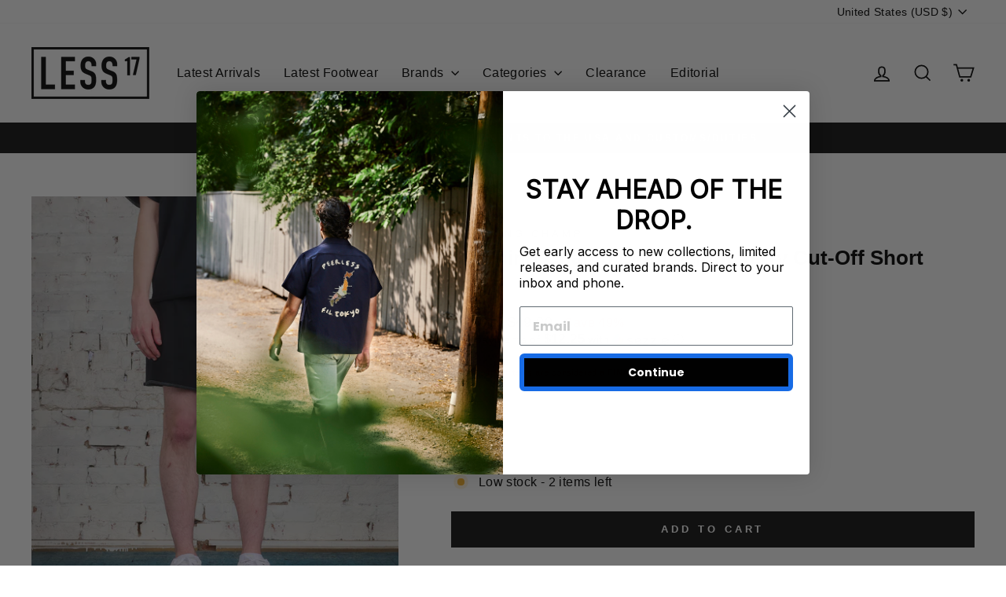

--- FILE ---
content_type: text/json
request_url: https://conf.config-security.com/model
body_size: 86
content:
{"title":"recommendation AI model (keras)","structure":"release_id=0x67:6c:5c:53:52:20:44:2e:7c:65:55:36:2a:76:41:37:2b:4c:55:7c:58:2a:34:6c:66:2b:45:2a:5f;keras;770k2pilwym28wa9f04vn2sel6v48it5ux1l9rezqod1gnjncebqdyuch88dcgnpxh2imlov","weights":"../weights/676c5c53.h5","biases":"../biases/676c5c53.h5"}